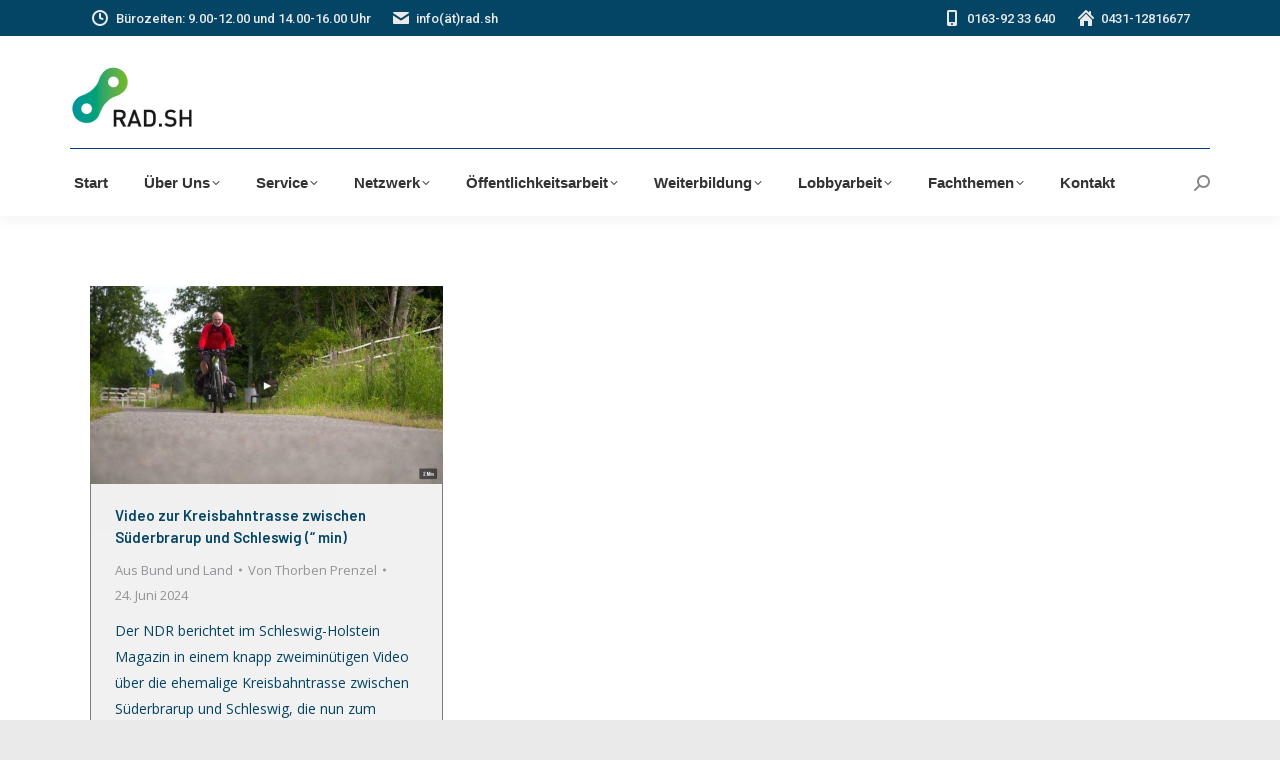

--- FILE ---
content_type: text/html; charset=UTF-8
request_url: https://rad.sh/2024/06/24/
body_size: 15964
content:
<!DOCTYPE html>
<!--[if !(IE 6) | !(IE 7) | !(IE 8)  ]><!-->
<html lang="de" class="no-js">
<!--<![endif]-->
<head>
	<meta charset="UTF-8" />
				<meta name="viewport" content="width=device-width, initial-scale=1, maximum-scale=1, user-scalable=0"/>
			<meta name="theme-color" content="#00949e"/>	<link rel="profile" href="https://gmpg.org/xfn/11" />
	<title>24. Juni 2024 &#8211; RAD.SH</title>
<meta name='robots' content='max-image-preview:large' />
<link rel='dns-prefetch' href='//maps.google.com' />
<link rel='dns-prefetch' href='//maps.googleapis.com' />
<link rel='dns-prefetch' href='//fonts.googleapis.com' />
<link rel="alternate" type="application/rss+xml" title="RAD.SH &raquo; Feed" href="https://rad.sh/feed/" />
<link rel="alternate" type="application/rss+xml" title="RAD.SH &raquo; Kommentar-Feed" href="https://rad.sh/comments/feed/" />
<style id='wp-img-auto-sizes-contain-inline-css'>
img:is([sizes=auto i],[sizes^="auto," i]){contain-intrinsic-size:3000px 1500px}
/*# sourceURL=wp-img-auto-sizes-contain-inline-css */
</style>
<style id='wp-emoji-styles-inline-css'>

	img.wp-smiley, img.emoji {
		display: inline !important;
		border: none !important;
		box-shadow: none !important;
		height: 1em !important;
		width: 1em !important;
		margin: 0 0.07em !important;
		vertical-align: -0.1em !important;
		background: none !important;
		padding: 0 !important;
	}
/*# sourceURL=wp-emoji-styles-inline-css */
</style>
<style id='wp-block-library-inline-css'>
:root{--wp-block-synced-color:#7a00df;--wp-block-synced-color--rgb:122,0,223;--wp-bound-block-color:var(--wp-block-synced-color);--wp-editor-canvas-background:#ddd;--wp-admin-theme-color:#007cba;--wp-admin-theme-color--rgb:0,124,186;--wp-admin-theme-color-darker-10:#006ba1;--wp-admin-theme-color-darker-10--rgb:0,107,160.5;--wp-admin-theme-color-darker-20:#005a87;--wp-admin-theme-color-darker-20--rgb:0,90,135;--wp-admin-border-width-focus:2px}@media (min-resolution:192dpi){:root{--wp-admin-border-width-focus:1.5px}}.wp-element-button{cursor:pointer}:root .has-very-light-gray-background-color{background-color:#eee}:root .has-very-dark-gray-background-color{background-color:#313131}:root .has-very-light-gray-color{color:#eee}:root .has-very-dark-gray-color{color:#313131}:root .has-vivid-green-cyan-to-vivid-cyan-blue-gradient-background{background:linear-gradient(135deg,#00d084,#0693e3)}:root .has-purple-crush-gradient-background{background:linear-gradient(135deg,#34e2e4,#4721fb 50%,#ab1dfe)}:root .has-hazy-dawn-gradient-background{background:linear-gradient(135deg,#faaca8,#dad0ec)}:root .has-subdued-olive-gradient-background{background:linear-gradient(135deg,#fafae1,#67a671)}:root .has-atomic-cream-gradient-background{background:linear-gradient(135deg,#fdd79a,#004a59)}:root .has-nightshade-gradient-background{background:linear-gradient(135deg,#330968,#31cdcf)}:root .has-midnight-gradient-background{background:linear-gradient(135deg,#020381,#2874fc)}:root{--wp--preset--font-size--normal:16px;--wp--preset--font-size--huge:42px}.has-regular-font-size{font-size:1em}.has-larger-font-size{font-size:2.625em}.has-normal-font-size{font-size:var(--wp--preset--font-size--normal)}.has-huge-font-size{font-size:var(--wp--preset--font-size--huge)}.has-text-align-center{text-align:center}.has-text-align-left{text-align:left}.has-text-align-right{text-align:right}.has-fit-text{white-space:nowrap!important}#end-resizable-editor-section{display:none}.aligncenter{clear:both}.items-justified-left{justify-content:flex-start}.items-justified-center{justify-content:center}.items-justified-right{justify-content:flex-end}.items-justified-space-between{justify-content:space-between}.screen-reader-text{border:0;clip-path:inset(50%);height:1px;margin:-1px;overflow:hidden;padding:0;position:absolute;width:1px;word-wrap:normal!important}.screen-reader-text:focus{background-color:#ddd;clip-path:none;color:#444;display:block;font-size:1em;height:auto;left:5px;line-height:normal;padding:15px 23px 14px;text-decoration:none;top:5px;width:auto;z-index:100000}html :where(.has-border-color){border-style:solid}html :where([style*=border-top-color]){border-top-style:solid}html :where([style*=border-right-color]){border-right-style:solid}html :where([style*=border-bottom-color]){border-bottom-style:solid}html :where([style*=border-left-color]){border-left-style:solid}html :where([style*=border-width]){border-style:solid}html :where([style*=border-top-width]){border-top-style:solid}html :where([style*=border-right-width]){border-right-style:solid}html :where([style*=border-bottom-width]){border-bottom-style:solid}html :where([style*=border-left-width]){border-left-style:solid}html :where(img[class*=wp-image-]){height:auto;max-width:100%}:where(figure){margin:0 0 1em}html :where(.is-position-sticky){--wp-admin--admin-bar--position-offset:var(--wp-admin--admin-bar--height,0px)}@media screen and (max-width:600px){html :where(.is-position-sticky){--wp-admin--admin-bar--position-offset:0px}}

/*# sourceURL=wp-block-library-inline-css */
</style><style id='global-styles-inline-css'>
:root{--wp--preset--aspect-ratio--square: 1;--wp--preset--aspect-ratio--4-3: 4/3;--wp--preset--aspect-ratio--3-4: 3/4;--wp--preset--aspect-ratio--3-2: 3/2;--wp--preset--aspect-ratio--2-3: 2/3;--wp--preset--aspect-ratio--16-9: 16/9;--wp--preset--aspect-ratio--9-16: 9/16;--wp--preset--color--black: #000000;--wp--preset--color--cyan-bluish-gray: #abb8c3;--wp--preset--color--white: #FFF;--wp--preset--color--pale-pink: #f78da7;--wp--preset--color--vivid-red: #cf2e2e;--wp--preset--color--luminous-vivid-orange: #ff6900;--wp--preset--color--luminous-vivid-amber: #fcb900;--wp--preset--color--light-green-cyan: #7bdcb5;--wp--preset--color--vivid-green-cyan: #00d084;--wp--preset--color--pale-cyan-blue: #8ed1fc;--wp--preset--color--vivid-cyan-blue: #0693e3;--wp--preset--color--vivid-purple: #9b51e0;--wp--preset--color--accent: #00949e;--wp--preset--color--dark-gray: #111;--wp--preset--color--light-gray: #767676;--wp--preset--gradient--vivid-cyan-blue-to-vivid-purple: linear-gradient(135deg,rgb(6,147,227) 0%,rgb(155,81,224) 100%);--wp--preset--gradient--light-green-cyan-to-vivid-green-cyan: linear-gradient(135deg,rgb(122,220,180) 0%,rgb(0,208,130) 100%);--wp--preset--gradient--luminous-vivid-amber-to-luminous-vivid-orange: linear-gradient(135deg,rgb(252,185,0) 0%,rgb(255,105,0) 100%);--wp--preset--gradient--luminous-vivid-orange-to-vivid-red: linear-gradient(135deg,rgb(255,105,0) 0%,rgb(207,46,46) 100%);--wp--preset--gradient--very-light-gray-to-cyan-bluish-gray: linear-gradient(135deg,rgb(238,238,238) 0%,rgb(169,184,195) 100%);--wp--preset--gradient--cool-to-warm-spectrum: linear-gradient(135deg,rgb(74,234,220) 0%,rgb(151,120,209) 20%,rgb(207,42,186) 40%,rgb(238,44,130) 60%,rgb(251,105,98) 80%,rgb(254,248,76) 100%);--wp--preset--gradient--blush-light-purple: linear-gradient(135deg,rgb(255,206,236) 0%,rgb(152,150,240) 100%);--wp--preset--gradient--blush-bordeaux: linear-gradient(135deg,rgb(254,205,165) 0%,rgb(254,45,45) 50%,rgb(107,0,62) 100%);--wp--preset--gradient--luminous-dusk: linear-gradient(135deg,rgb(255,203,112) 0%,rgb(199,81,192) 50%,rgb(65,88,208) 100%);--wp--preset--gradient--pale-ocean: linear-gradient(135deg,rgb(255,245,203) 0%,rgb(182,227,212) 50%,rgb(51,167,181) 100%);--wp--preset--gradient--electric-grass: linear-gradient(135deg,rgb(202,248,128) 0%,rgb(113,206,126) 100%);--wp--preset--gradient--midnight: linear-gradient(135deg,rgb(2,3,129) 0%,rgb(40,116,252) 100%);--wp--preset--font-size--small: 13px;--wp--preset--font-size--medium: 20px;--wp--preset--font-size--large: 36px;--wp--preset--font-size--x-large: 42px;--wp--preset--spacing--20: 0.44rem;--wp--preset--spacing--30: 0.67rem;--wp--preset--spacing--40: 1rem;--wp--preset--spacing--50: 1.5rem;--wp--preset--spacing--60: 2.25rem;--wp--preset--spacing--70: 3.38rem;--wp--preset--spacing--80: 5.06rem;--wp--preset--shadow--natural: 6px 6px 9px rgba(0, 0, 0, 0.2);--wp--preset--shadow--deep: 12px 12px 50px rgba(0, 0, 0, 0.4);--wp--preset--shadow--sharp: 6px 6px 0px rgba(0, 0, 0, 0.2);--wp--preset--shadow--outlined: 6px 6px 0px -3px rgb(255, 255, 255), 6px 6px rgb(0, 0, 0);--wp--preset--shadow--crisp: 6px 6px 0px rgb(0, 0, 0);}:where(.is-layout-flex){gap: 0.5em;}:where(.is-layout-grid){gap: 0.5em;}body .is-layout-flex{display: flex;}.is-layout-flex{flex-wrap: wrap;align-items: center;}.is-layout-flex > :is(*, div){margin: 0;}body .is-layout-grid{display: grid;}.is-layout-grid > :is(*, div){margin: 0;}:where(.wp-block-columns.is-layout-flex){gap: 2em;}:where(.wp-block-columns.is-layout-grid){gap: 2em;}:where(.wp-block-post-template.is-layout-flex){gap: 1.25em;}:where(.wp-block-post-template.is-layout-grid){gap: 1.25em;}.has-black-color{color: var(--wp--preset--color--black) !important;}.has-cyan-bluish-gray-color{color: var(--wp--preset--color--cyan-bluish-gray) !important;}.has-white-color{color: var(--wp--preset--color--white) !important;}.has-pale-pink-color{color: var(--wp--preset--color--pale-pink) !important;}.has-vivid-red-color{color: var(--wp--preset--color--vivid-red) !important;}.has-luminous-vivid-orange-color{color: var(--wp--preset--color--luminous-vivid-orange) !important;}.has-luminous-vivid-amber-color{color: var(--wp--preset--color--luminous-vivid-amber) !important;}.has-light-green-cyan-color{color: var(--wp--preset--color--light-green-cyan) !important;}.has-vivid-green-cyan-color{color: var(--wp--preset--color--vivid-green-cyan) !important;}.has-pale-cyan-blue-color{color: var(--wp--preset--color--pale-cyan-blue) !important;}.has-vivid-cyan-blue-color{color: var(--wp--preset--color--vivid-cyan-blue) !important;}.has-vivid-purple-color{color: var(--wp--preset--color--vivid-purple) !important;}.has-black-background-color{background-color: var(--wp--preset--color--black) !important;}.has-cyan-bluish-gray-background-color{background-color: var(--wp--preset--color--cyan-bluish-gray) !important;}.has-white-background-color{background-color: var(--wp--preset--color--white) !important;}.has-pale-pink-background-color{background-color: var(--wp--preset--color--pale-pink) !important;}.has-vivid-red-background-color{background-color: var(--wp--preset--color--vivid-red) !important;}.has-luminous-vivid-orange-background-color{background-color: var(--wp--preset--color--luminous-vivid-orange) !important;}.has-luminous-vivid-amber-background-color{background-color: var(--wp--preset--color--luminous-vivid-amber) !important;}.has-light-green-cyan-background-color{background-color: var(--wp--preset--color--light-green-cyan) !important;}.has-vivid-green-cyan-background-color{background-color: var(--wp--preset--color--vivid-green-cyan) !important;}.has-pale-cyan-blue-background-color{background-color: var(--wp--preset--color--pale-cyan-blue) !important;}.has-vivid-cyan-blue-background-color{background-color: var(--wp--preset--color--vivid-cyan-blue) !important;}.has-vivid-purple-background-color{background-color: var(--wp--preset--color--vivid-purple) !important;}.has-black-border-color{border-color: var(--wp--preset--color--black) !important;}.has-cyan-bluish-gray-border-color{border-color: var(--wp--preset--color--cyan-bluish-gray) !important;}.has-white-border-color{border-color: var(--wp--preset--color--white) !important;}.has-pale-pink-border-color{border-color: var(--wp--preset--color--pale-pink) !important;}.has-vivid-red-border-color{border-color: var(--wp--preset--color--vivid-red) !important;}.has-luminous-vivid-orange-border-color{border-color: var(--wp--preset--color--luminous-vivid-orange) !important;}.has-luminous-vivid-amber-border-color{border-color: var(--wp--preset--color--luminous-vivid-amber) !important;}.has-light-green-cyan-border-color{border-color: var(--wp--preset--color--light-green-cyan) !important;}.has-vivid-green-cyan-border-color{border-color: var(--wp--preset--color--vivid-green-cyan) !important;}.has-pale-cyan-blue-border-color{border-color: var(--wp--preset--color--pale-cyan-blue) !important;}.has-vivid-cyan-blue-border-color{border-color: var(--wp--preset--color--vivid-cyan-blue) !important;}.has-vivid-purple-border-color{border-color: var(--wp--preset--color--vivid-purple) !important;}.has-vivid-cyan-blue-to-vivid-purple-gradient-background{background: var(--wp--preset--gradient--vivid-cyan-blue-to-vivid-purple) !important;}.has-light-green-cyan-to-vivid-green-cyan-gradient-background{background: var(--wp--preset--gradient--light-green-cyan-to-vivid-green-cyan) !important;}.has-luminous-vivid-amber-to-luminous-vivid-orange-gradient-background{background: var(--wp--preset--gradient--luminous-vivid-amber-to-luminous-vivid-orange) !important;}.has-luminous-vivid-orange-to-vivid-red-gradient-background{background: var(--wp--preset--gradient--luminous-vivid-orange-to-vivid-red) !important;}.has-very-light-gray-to-cyan-bluish-gray-gradient-background{background: var(--wp--preset--gradient--very-light-gray-to-cyan-bluish-gray) !important;}.has-cool-to-warm-spectrum-gradient-background{background: var(--wp--preset--gradient--cool-to-warm-spectrum) !important;}.has-blush-light-purple-gradient-background{background: var(--wp--preset--gradient--blush-light-purple) !important;}.has-blush-bordeaux-gradient-background{background: var(--wp--preset--gradient--blush-bordeaux) !important;}.has-luminous-dusk-gradient-background{background: var(--wp--preset--gradient--luminous-dusk) !important;}.has-pale-ocean-gradient-background{background: var(--wp--preset--gradient--pale-ocean) !important;}.has-electric-grass-gradient-background{background: var(--wp--preset--gradient--electric-grass) !important;}.has-midnight-gradient-background{background: var(--wp--preset--gradient--midnight) !important;}.has-small-font-size{font-size: var(--wp--preset--font-size--small) !important;}.has-medium-font-size{font-size: var(--wp--preset--font-size--medium) !important;}.has-large-font-size{font-size: var(--wp--preset--font-size--large) !important;}.has-x-large-font-size{font-size: var(--wp--preset--font-size--x-large) !important;}
/*# sourceURL=global-styles-inline-css */
</style>

<style id='classic-theme-styles-inline-css'>
/*! This file is auto-generated */
.wp-block-button__link{color:#fff;background-color:#32373c;border-radius:9999px;box-shadow:none;text-decoration:none;padding:calc(.667em + 2px) calc(1.333em + 2px);font-size:1.125em}.wp-block-file__button{background:#32373c;color:#fff;text-decoration:none}
/*# sourceURL=/wp-includes/css/classic-themes.min.css */
</style>
<link rel='stylesheet' id='plyr-css-css' href='https://rad.sh/wp-content/plugins/easy-video-player/lib/plyr.css?ver=9171b627080459d73881e440fabb433c' media='all' />
<link rel='stylesheet' id='events-manager-css' href='https://rad.sh/wp-content/plugins/events-manager/includes/css/events-manager.min.css?ver=7.2.3.1' media='all' />
<style id='events-manager-inline-css'>
body .em { --font-family : inherit; --font-weight : inherit; --font-size : 1em; --line-height : inherit; }
/*# sourceURL=events-manager-inline-css */
</style>
<link rel='stylesheet' id='wpgmp-frontend-css' href='https://rad.sh/wp-content/plugins/wp-google-map-plugin/assets/css/wpgmp_all_frontend.css?ver=4.9.1' media='all' />
<link rel='stylesheet' id='the7-font-css' href='https://rad.sh/wp-content/themes/dt-the7/fonts/icomoon-the7-font/icomoon-the7-font.min.css?ver=14.0.1' media='all' />
<link rel='stylesheet' id='js_composer_custom_css-css' href='//rad.sh/wp-content/uploads/js_composer/custom.css?ver=8.7.2' media='all' />
<link rel='stylesheet' id='dt-web-fonts-css' href='https://fonts.googleapis.com/css?family=Roboto:400,500,600,700%7CSource+Code+Pro:400,600,700%7COpen+Sans:400,600,700%7CBarlow:400,500,600,700' media='all' />
<link rel='stylesheet' id='dt-main-css' href='https://rad.sh/wp-content/themes/dt-the7/css/main.min.css?ver=14.0.1' media='all' />
<style id='dt-main-inline-css'>
body #load {
  display: block;
  height: 100%;
  overflow: hidden;
  position: fixed;
  width: 100%;
  z-index: 9901;
  opacity: 1;
  visibility: visible;
  transition: all .35s ease-out;
}
.load-wrap {
  width: 100%;
  height: 100%;
  background-position: center center;
  background-repeat: no-repeat;
  text-align: center;
  display: -ms-flexbox;
  display: -ms-flex;
  display: flex;
  -ms-align-items: center;
  -ms-flex-align: center;
  align-items: center;
  -ms-flex-flow: column wrap;
  flex-flow: column wrap;
  -ms-flex-pack: center;
  -ms-justify-content: center;
  justify-content: center;
}
.load-wrap > svg {
  position: absolute;
  top: 50%;
  left: 50%;
  transform: translate(-50%,-50%);
}
#load {
  background: var(--the7-elementor-beautiful-loading-bg,transparent linear-gradient(135deg, rgba(0,148,158,0.5) 0%, rgba(117,183,38,0.5) 100%));
  --the7-beautiful-spinner-color2: var(--the7-beautiful-spinner-color,#c9c9c9);
}

/*# sourceURL=dt-main-inline-css */
</style>
<link rel='stylesheet' id='the7-custom-scrollbar-css' href='https://rad.sh/wp-content/themes/dt-the7/lib/custom-scrollbar/custom-scrollbar.min.css?ver=14.0.1' media='all' />
<link rel='stylesheet' id='the7-wpbakery-css' href='https://rad.sh/wp-content/themes/dt-the7/css/wpbakery.min.css?ver=14.0.1' media='all' />
<link rel='stylesheet' id='the7-css-vars-css' href='https://rad.sh/wp-content/uploads/the7-css/css-vars.css?ver=d67aeb5e5a09' media='all' />
<link rel='stylesheet' id='dt-custom-css' href='https://rad.sh/wp-content/uploads/the7-css/custom.css?ver=d67aeb5e5a09' media='all' />
<link rel='stylesheet' id='dt-media-css' href='https://rad.sh/wp-content/uploads/the7-css/media.css?ver=d67aeb5e5a09' media='all' />
<link rel='stylesheet' id='the7-mega-menu-css' href='https://rad.sh/wp-content/uploads/the7-css/mega-menu.css?ver=d67aeb5e5a09' media='all' />
<link rel='stylesheet' id='the7-elements-css' href='https://rad.sh/wp-content/uploads/the7-css/post-type-dynamic.css?ver=d67aeb5e5a09' media='all' />
<link rel='stylesheet' id='style-css' href='https://rad.sh/wp-content/themes/dt-the7/style.css?ver=14.0.1' media='all' />
<link rel='stylesheet' id='ultimate-vc-addons-style-min-css' href='https://rad.sh/wp-content/plugins/Ultimate_VC_Addons/assets/min-css/ultimate.min.css?ver=3.21.2' media='all' />
<link rel='stylesheet' id='ultimate-vc-addons-icons-css' href='https://rad.sh/wp-content/plugins/Ultimate_VC_Addons/assets/css/icons.css?ver=3.21.2' media='all' />
<link rel='stylesheet' id='ultimate-vc-addons-vidcons-css' href='https://rad.sh/wp-content/plugins/Ultimate_VC_Addons/assets/fonts/vidcons.css?ver=3.21.2' media='all' />
<script src="https://rad.sh/wp-includes/js/jquery/jquery.min.js?ver=3.7.1" id="jquery-core-js"></script>
<script src="https://rad.sh/wp-includes/js/jquery/jquery-migrate.min.js?ver=3.4.1" id="jquery-migrate-js"></script>
<script id="plyr-js-js-extra">
var easy_video_player = {"plyr_iconUrl":"https://rad.sh/wp-content/plugins/easy-video-player/lib/plyr.svg","plyr_blankVideo":"https://rad.sh/wp-content/plugins/easy-video-player/lib/blank.mp4"};
//# sourceURL=plyr-js-js-extra
</script>
<script src="https://rad.sh/wp-content/plugins/easy-video-player/lib/plyr.js?ver=9171b627080459d73881e440fabb433c" id="plyr-js-js"></script>
<script src="https://rad.sh/wp-includes/js/jquery/ui/core.min.js?ver=1.13.3" id="jquery-ui-core-js"></script>
<script src="https://rad.sh/wp-includes/js/jquery/ui/mouse.min.js?ver=1.13.3" id="jquery-ui-mouse-js"></script>
<script src="https://rad.sh/wp-includes/js/jquery/ui/sortable.min.js?ver=1.13.3" id="jquery-ui-sortable-js"></script>
<script src="https://rad.sh/wp-includes/js/jquery/ui/datepicker.min.js?ver=1.13.3" id="jquery-ui-datepicker-js"></script>
<script id="jquery-ui-datepicker-js-after">
jQuery(function(jQuery){jQuery.datepicker.setDefaults({"closeText":"Schlie\u00dfen","currentText":"Heute","monthNames":["Januar","Februar","M\u00e4rz","April","Mai","Juni","Juli","August","September","Oktober","November","Dezember"],"monthNamesShort":["Jan.","Feb.","M\u00e4rz","Apr.","Mai","Juni","Juli","Aug.","Sep.","Okt.","Nov.","Dez."],"nextText":"Weiter","prevText":"Zur\u00fcck","dayNames":["Sonntag","Montag","Dienstag","Mittwoch","Donnerstag","Freitag","Samstag"],"dayNamesShort":["So.","Mo.","Di.","Mi.","Do.","Fr.","Sa."],"dayNamesMin":["S","M","D","M","D","F","S"],"dateFormat":"d. MM yy","firstDay":1,"isRTL":false});});
//# sourceURL=jquery-ui-datepicker-js-after
</script>
<script src="https://rad.sh/wp-includes/js/jquery/ui/resizable.min.js?ver=1.13.3" id="jquery-ui-resizable-js"></script>
<script src="https://rad.sh/wp-includes/js/jquery/ui/draggable.min.js?ver=1.13.3" id="jquery-ui-draggable-js"></script>
<script src="https://rad.sh/wp-includes/js/jquery/ui/controlgroup.min.js?ver=1.13.3" id="jquery-ui-controlgroup-js"></script>
<script src="https://rad.sh/wp-includes/js/jquery/ui/checkboxradio.min.js?ver=1.13.3" id="jquery-ui-checkboxradio-js"></script>
<script src="https://rad.sh/wp-includes/js/jquery/ui/button.min.js?ver=1.13.3" id="jquery-ui-button-js"></script>
<script src="https://rad.sh/wp-includes/js/jquery/ui/dialog.min.js?ver=1.13.3" id="jquery-ui-dialog-js"></script>
<script id="events-manager-js-extra">
var EM = {"ajaxurl":"https://rad.sh/wp-admin/admin-ajax.php","locationajaxurl":"https://rad.sh/wp-admin/admin-ajax.php?action=locations_search","firstDay":"1","locale":"de","dateFormat":"yy-mm-dd","ui_css":"https://rad.sh/wp-content/plugins/events-manager/includes/css/jquery-ui/build.min.css","show24hours":"1","is_ssl":"1","autocomplete_limit":"10","calendar":{"breakpoints":{"small":560,"medium":908,"large":false},"month_format":"M Y"},"phone":"","datepicker":{"format":"d.m.Y","locale":"de"},"search":{"breakpoints":{"small":650,"medium":850,"full":false}},"url":"https://rad.sh/wp-content/plugins/events-manager","assets":{"input.em-uploader":{"js":{"em-uploader":{"url":"https://rad.sh/wp-content/plugins/events-manager/includes/js/em-uploader.js?v=7.2.3.1","event":"em_uploader_ready"}}},".em-event-editor":{"js":{"event-editor":{"url":"https://rad.sh/wp-content/plugins/events-manager/includes/js/events-manager-event-editor.js?v=7.2.3.1","event":"em_event_editor_ready"}},"css":{"event-editor":"https://rad.sh/wp-content/plugins/events-manager/includes/css/events-manager-event-editor.min.css?v=7.2.3.1"}},".em-recurrence-sets, .em-timezone":{"js":{"luxon":{"url":"luxon/luxon.js?v=7.2.3.1","event":"em_luxon_ready"}}},".em-booking-form, #em-booking-form, .em-booking-recurring, .em-event-booking-form":{"js":{"em-bookings":{"url":"https://rad.sh/wp-content/plugins/events-manager/includes/js/bookingsform.js?v=7.2.3.1","event":"em_booking_form_js_loaded"}}},"#em-opt-archetypes":{"js":{"archetypes":"https://rad.sh/wp-content/plugins/events-manager/includes/js/admin-archetype-editor.js?v=7.2.3.1","archetypes_ms":"https://rad.sh/wp-content/plugins/events-manager/includes/js/admin-archetypes.js?v=7.2.3.1","qs":"qs/qs.js?v=7.2.3.1"}}},"cached":"","bookingInProgress":"Bitte warte, w\u00e4hrend die Buchung abgeschickt wird.","tickets_save":"Ticket speichern","bookingajaxurl":"https://rad.sh/wp-admin/admin-ajax.php","bookings_export_save":"Buchungen exportieren","bookings_settings_save":"Einstellungen speichern","booking_delete":"Bist du dir sicher, dass du es l\u00f6schen m\u00f6chtest?","booking_offset":"30","bookings":{"submit_button":{"text":{"default":"Anmelden","free":"Anmelden","payment":"Anmelden","processing":"Processing ..."}},"update_listener":""},"bb_full":"Ausverkauft","bb_book":"Jetzt buchen","bb_booking":"Buche ...","bb_booked":"Buchung Abgesendet","bb_error":"Buchung Fehler. Nochmal versuchen?","bb_cancel":"Abbrechen","bb_canceling":"Stornieren ...","bb_cancelled":"Abgesagt","bb_cancel_error":"Stornierung Fehler. Nochmal versuchen?","txt_search":"Suche","txt_searching":"Suche...","txt_loading":"Wird geladen\u00a0\u2026"};
//# sourceURL=events-manager-js-extra
</script>
<script src="https://rad.sh/wp-content/plugins/events-manager/includes/js/events-manager.js?ver=7.2.3.1" id="events-manager-js"></script>
<script src="https://rad.sh/wp-content/plugins/events-manager/includes/external/flatpickr/l10n/de.js?ver=7.2.3.1" id="em-flatpickr-localization-js"></script>
<script id="dt-above-fold-js-extra">
var dtLocal = {"themeUrl":"https://rad.sh/wp-content/themes/dt-the7","passText":"Um diesen gesch\u00fctzten Eintrag anzusehen, geben Sie bitte das Passwort ein:","moreButtonText":{"loading":"Lade...","loadMore":"Mehr laden"},"postID":"6249","ajaxurl":"https://rad.sh/wp-admin/admin-ajax.php","REST":{"baseUrl":"https://rad.sh/wp-json/the7/v1","endpoints":{"sendMail":"/send-mail"}},"contactMessages":{"required":"Bitte \u00fcberpr\u00fcfen Sie ihre Angaben.","terms":"Please accept the privacy policy.","fillTheCaptchaError":"Please, fill the captcha."},"captchaSiteKey":"","ajaxNonce":"c4a3fd2902","pageData":{"type":"archive","template":"archive","layout":"masonry"},"themeSettings":{"smoothScroll":"off","lazyLoading":false,"desktopHeader":{"height":180},"ToggleCaptionEnabled":"disabled","ToggleCaption":"Navigation","floatingHeader":{"showAfter":94,"showMenu":true,"height":60,"logo":{"showLogo":false,"html":"","url":"https://rad.sh/"}},"topLine":{"floatingTopLine":{"logo":{"showLogo":false,"html":""}}},"mobileHeader":{"firstSwitchPoint":992,"secondSwitchPoint":778,"firstSwitchPointHeight":60,"secondSwitchPointHeight":60,"mobileToggleCaptionEnabled":"disabled","mobileToggleCaption":"Menu"},"stickyMobileHeaderFirstSwitch":{"logo":{"html":"\u003Cimg class=\" preload-me\" src=\"https://rad.sh/wp-content/uploads/2020/12/Rad-SH-Logo-120px-2.png\" srcset=\"https://rad.sh/wp-content/uploads/2020/12/Rad-SH-Logo-120px-2.png 125w, https://rad.sh/wp-content/uploads/2020/12/Rad-SH-Logo-240px-2.png 247w\" width=\"125\" height=\"68\"   sizes=\"125px\" alt=\"RAD.SH\" /\u003E"}},"stickyMobileHeaderSecondSwitch":{"logo":{"html":"\u003Cimg class=\" preload-me\" src=\"https://rad.sh/wp-content/uploads/2020/12/Rad-SH-Logo-120px-2.png\" srcset=\"https://rad.sh/wp-content/uploads/2020/12/Rad-SH-Logo-120px-2.png 125w, https://rad.sh/wp-content/uploads/2020/12/Rad-SH-Logo-240px-2.png 247w\" width=\"125\" height=\"68\"   sizes=\"125px\" alt=\"RAD.SH\" /\u003E"}},"sidebar":{"switchPoint":992},"boxedWidth":"1280px"},"VCMobileScreenWidth":"768"};
var dtShare = {"shareButtonText":{"facebook":"Share on Facebook","twitter":"Share on X","pinterest":"Pin it","linkedin":"Share on Linkedin","whatsapp":"Share on Whatsapp"},"overlayOpacity":"85"};
//# sourceURL=dt-above-fold-js-extra
</script>
<script src="https://rad.sh/wp-content/themes/dt-the7/js/above-the-fold.min.js?ver=14.0.1" id="dt-above-fold-js"></script>
<script src="https://rad.sh/wp-content/plugins/Ultimate_VC_Addons/assets/min-js/modernizr-custom.min.js?ver=3.21.2" id="ultimate-vc-addons-modernizr-js"></script>
<script src="https://rad.sh/wp-content/plugins/Ultimate_VC_Addons/assets/min-js/jquery-ui.min.js?ver=3.21.2" id="jquery_ui-js"></script>
<script src="https://maps.googleapis.com/maps/api/js" id="ultimate-vc-addons-googleapis-js"></script>
<script src="https://rad.sh/wp-includes/js/jquery/ui/slider.min.js?ver=1.13.3" id="jquery-ui-slider-js"></script>
<script src="https://rad.sh/wp-content/plugins/Ultimate_VC_Addons/assets/min-js/jquery-ui-labeledslider.min.js?ver=3.21.2" id="ultimate-vc-addons_range_tick-js"></script>
<script src="https://rad.sh/wp-content/plugins/Ultimate_VC_Addons/assets/min-js/ultimate.min.js?ver=3.21.2" id="ultimate-vc-addons-script-js"></script>
<script src="https://rad.sh/wp-content/plugins/Ultimate_VC_Addons/assets/min-js/modal-all.min.js?ver=3.21.2" id="ultimate-vc-addons-modal-all-js"></script>
<script src="https://rad.sh/wp-content/plugins/Ultimate_VC_Addons/assets/min-js/jparallax.min.js?ver=3.21.2" id="ultimate-vc-addons-jquery.shake-js"></script>
<script src="https://rad.sh/wp-content/plugins/Ultimate_VC_Addons/assets/min-js/vhparallax.min.js?ver=3.21.2" id="ultimate-vc-addons-jquery.vhparallax-js"></script>
<script src="https://rad.sh/wp-content/plugins/Ultimate_VC_Addons/assets/min-js/ultimate_bg.min.js?ver=3.21.2" id="ultimate-vc-addons-row-bg-js"></script>
<script src="https://rad.sh/wp-content/plugins/Ultimate_VC_Addons/assets/min-js/mb-YTPlayer.min.js?ver=3.21.2" id="ultimate-vc-addons-jquery.ytplayer-js"></script>
<script></script><link rel="https://api.w.org/" href="https://rad.sh/wp-json/" /><link rel="EditURI" type="application/rsd+xml" title="RSD" href="https://rad.sh/xmlrpc.php?rsd" />

<!-- Analytics by WP Statistics - https://wp-statistics.com -->
<meta name="generator" content="Powered by WPBakery Page Builder - drag and drop page builder for WordPress."/>
<script type="text/javascript" id="the7-loader-script">
document.addEventListener("DOMContentLoaded", function(event) {
	var load = document.getElementById("load");
	if(!load.classList.contains('loader-removed')){
		var removeLoading = setTimeout(function() {
			load.className += " loader-removed";
		}, 300);
	}
});
</script>
		<link rel="icon" href="https://rad.sh/wp-content/uploads/2018/04/Kettenglied-5mm.png" type="image/png" sizes="16x16"/><link rel="icon" href="https://rad.sh/wp-content/uploads/2018/04/kettenglied-transparent.png" type="image/png" sizes="32x32"/><noscript><style> .wpb_animate_when_almost_visible { opacity: 1; }</style></noscript><style id='the7-custom-inline-css' type='text/css'>
.sub-nav .menu-item i.fa,
.sub-nav .menu-item i.fas,
.sub-nav .menu-item i.far,
.sub-nav .menu-item i.fab {
	text-align: center;
	width: 1.25em;
}
</style>
</head>
<body id="the7-body" class="archive date wp-embed-responsive wp-theme-dt-the7 the7-core-ver-2.7.12 layout-masonry description-under-image dt-responsive-on right-mobile-menu-close-icon ouside-menu-close-icon mobile-hamburger-close-bg-enable mobile-hamburger-close-bg-hover-enable  fade-medium-mobile-menu-close-icon fade-medium-menu-close-icon accent-gradient srcset-enabled btn-flat custom-btn-color custom-btn-hover-color outline-element-decoration phantom-sticky phantom-shadow-decoration phantom-logo-off sticky-mobile-header top-header first-switch-logo-left first-switch-menu-right second-switch-logo-left second-switch-menu-right right-mobile-menu layzr-loading-on popup-message-style the7-ver-14.0.1 wpb-js-composer js-comp-ver-8.7.2 vc_responsive">
<!-- The7 14.0.1 -->
<div id="load" class="spinner-loader">
	<div class="load-wrap"><style type="text/css">
    [class*="the7-spinner-animate-"]{
        animation: spinner-animation 1s cubic-bezier(1,1,1,1) infinite;
        x:46.5px;
        y:40px;
        width:7px;
        height:20px;
        fill:var(--the7-beautiful-spinner-color2);
        opacity: 0.2;
    }
    .the7-spinner-animate-2{
        animation-delay: 0.083s;
    }
    .the7-spinner-animate-3{
        animation-delay: 0.166s;
    }
    .the7-spinner-animate-4{
         animation-delay: 0.25s;
    }
    .the7-spinner-animate-5{
         animation-delay: 0.33s;
    }
    .the7-spinner-animate-6{
         animation-delay: 0.416s;
    }
    .the7-spinner-animate-7{
         animation-delay: 0.5s;
    }
    .the7-spinner-animate-8{
         animation-delay: 0.58s;
    }
    .the7-spinner-animate-9{
         animation-delay: 0.666s;
    }
    .the7-spinner-animate-10{
         animation-delay: 0.75s;
    }
    .the7-spinner-animate-11{
        animation-delay: 0.83s;
    }
    .the7-spinner-animate-12{
        animation-delay: 0.916s;
    }
    @keyframes spinner-animation{
        from {
            opacity: 1;
        }
        to{
            opacity: 0;
        }
    }
</style>
<svg width="75px" height="75px" xmlns="http://www.w3.org/2000/svg" viewBox="0 0 100 100" preserveAspectRatio="xMidYMid">
	<rect class="the7-spinner-animate-1" rx="5" ry="5" transform="rotate(0 50 50) translate(0 -30)"></rect>
	<rect class="the7-spinner-animate-2" rx="5" ry="5" transform="rotate(30 50 50) translate(0 -30)"></rect>
	<rect class="the7-spinner-animate-3" rx="5" ry="5" transform="rotate(60 50 50) translate(0 -30)"></rect>
	<rect class="the7-spinner-animate-4" rx="5" ry="5" transform="rotate(90 50 50) translate(0 -30)"></rect>
	<rect class="the7-spinner-animate-5" rx="5" ry="5" transform="rotate(120 50 50) translate(0 -30)"></rect>
	<rect class="the7-spinner-animate-6" rx="5" ry="5" transform="rotate(150 50 50) translate(0 -30)"></rect>
	<rect class="the7-spinner-animate-7" rx="5" ry="5" transform="rotate(180 50 50) translate(0 -30)"></rect>
	<rect class="the7-spinner-animate-8" rx="5" ry="5" transform="rotate(210 50 50) translate(0 -30)"></rect>
	<rect class="the7-spinner-animate-9" rx="5" ry="5" transform="rotate(240 50 50) translate(0 -30)"></rect>
	<rect class="the7-spinner-animate-10" rx="5" ry="5" transform="rotate(270 50 50) translate(0 -30)"></rect>
	<rect class="the7-spinner-animate-11" rx="5" ry="5" transform="rotate(300 50 50) translate(0 -30)"></rect>
	<rect class="the7-spinner-animate-12" rx="5" ry="5" transform="rotate(330 50 50) translate(0 -30)"></rect>
</svg></div>
</div>
<div id="page" >
	<a class="skip-link screen-reader-text" href="#content">Zum Inhalt springen</a>

<div class="masthead classic-header left content-width-line widgets full-height shadow-decoration shadow-mobile-header-decoration small-mobile-menu-icon dt-parent-menu-clickable show-sub-menu-on-hover" >

	<div class="top-bar full-width-line top-bar-line-hide">
	<div class="top-bar-bg" ></div>
	<div class="left-widgets mini-widgets"><span class="mini-contacts clock show-on-desktop in-top-bar-left in-menu-second-switch"><i class="fa-fw icomoon-the7-font-the7-clock-01"></i>Bürozeiten: 9.00-12.00 und 14.00-16.00 Uhr</span><span class="mini-contacts email show-on-desktop near-logo-first-switch in-menu-second-switch"><i class="fa-fw icomoon-the7-font-the7-mail-01"></i>info(ät)rad.sh</span></div><div class="right-widgets mini-widgets"><span class="mini-contacts multipurpose_1 show-on-desktop near-logo-first-switch in-menu-second-switch"><i class="fa-fw icomoon-the7-font-the7-phone-01"></i>0163-92 33 640</span><span class="mini-contacts multipurpose_2 show-on-desktop near-logo-first-switch in-menu-second-switch"><i class="fa-fw icomoon-the7-font-the7-home-02"></i>0431-12816677</span></div></div>

	<header class="header-bar" role="banner">

		<div class="branding">
	<div id="site-title" class="assistive-text">RAD.SH</div>
	<div id="site-description" class="assistive-text">Kommunale Arbeitsgemeinschaft zur Förderung des Fuß- und Radverkehrs in Schleswig-Holstein</div>
	<a class="" href="https://rad.sh/"><img class=" preload-me" src="https://rad.sh/wp-content/uploads/2020/12/Rad-SH-Logo-120px-2.png" srcset="https://rad.sh/wp-content/uploads/2020/12/Rad-SH-Logo-120px-2.png 125w, https://rad.sh/wp-content/uploads/2020/12/Rad-SH-Logo-240px-2.png 247w" width="125" height="68"   sizes="125px" alt="RAD.SH" /></a><div class="mini-widgets"></div><div class="mini-widgets"></div></div>

		<nav class="navigation">

			<ul id="primary-menu" class="main-nav underline-decoration l-to-r-line level-arrows-on outside-item-remove-margin"><li class="menu-item menu-item-type-post_type menu-item-object-page menu-item-home menu-item-92 first depth-0"><a href='https://rad.sh/' data-level='1'><span class="menu-item-text"><span class="menu-text">Start</span></span></a></li> <li class="menu-item menu-item-type-custom menu-item-object-custom menu-item-has-children menu-item-1060 has-children depth-0"><a data-level='1' aria-haspopup='true' aria-expanded='false'><span class="menu-item-text"><span class="menu-text">Über Uns</span></span></a><ul class="sub-nav gradient-hover hover-style-bg level-arrows-on" role="group"><li class="menu-item menu-item-type-post_type menu-item-object-page menu-item-1130 first depth-1"><a href='https://rad.sh/gute-gruende-mitgliedschaft/' data-level='2'><span class="menu-item-text"><span class="menu-text">Warum Mitglied werden?</span></span></a></li> <li class="menu-item menu-item-type-post_type menu-item-object-page menu-item-1242 depth-1"><a href='https://rad.sh/mitglied-werden/' data-level='2'><span class="menu-item-text"><span class="menu-text">Mitglied werden!</span></span></a></li> <li class="menu-item menu-item-type-post_type menu-item-object-page menu-item-1131 depth-1"><a href='https://rad.sh/mitglieder/' data-level='2'><span class="menu-item-text"><span class="menu-text">Unsere Mitglieder</span></span></a></li> <li class="menu-item menu-item-type-post_type menu-item-object-page menu-item-2388 depth-1"><a href='https://rad.sh/vorstand/' data-level='2'><span class="menu-item-text"><span class="menu-text">Vorstand</span></span></a></li> <li class="menu-item menu-item-type-post_type menu-item-object-page menu-item-1333 depth-1"><a href='https://rad.sh/verein/' data-level='2'><span class="menu-item-text"><span class="menu-text">Verein</span></span></a></li> <li class="menu-item menu-item-type-post_type menu-item-object-page menu-item-2937 depth-1"><a href='https://rad.sh/newsarchiv/' data-level='2'><span class="menu-item-text"><span class="menu-text">Newsarchiv</span></span></a></li> </ul></li> <li class="menu-item menu-item-type-custom menu-item-object-custom menu-item-has-children menu-item-4789 has-children depth-0"><a data-level='1' aria-haspopup='true' aria-expanded='false'><span class="menu-item-text"><span class="menu-text">Service</span></span></a><ul class="sub-nav gradient-hover hover-style-bg level-arrows-on" role="group"><li class="menu-item menu-item-type-post_type menu-item-object-page menu-item-1195 first depth-1"><a href='https://rad.sh/foerdermittelberatung/' data-level='2'><span class="menu-item-text"><span class="menu-text">Fördermittelberatung</span></span></a></li> <li class="menu-item menu-item-type-post_type menu-item-object-page menu-item-4831 depth-1"><a href='https://rad.sh/planungsberatung/' data-level='2'><span class="menu-item-text"><span class="menu-text">Planungsberatung</span></span></a></li> <li class="menu-item menu-item-type-post_type menu-item-object-page menu-item-1256 depth-1"><a href='https://rad.sh/fachwissen/' data-level='2'><span class="menu-item-text"><span class="menu-text">Fachwissen</span></span></a></li> <li class="menu-item menu-item-type-post_type menu-item-object-page menu-item-5354 depth-1"><a href='https://rad.sh/koordinierungsstelle-radtourismus/' data-level='2'><span class="menu-item-text"><span class="menu-text">Beratung Radtourismus</span></span></a></li> <li class="menu-item menu-item-type-post_type menu-item-object-page menu-item-6955 depth-1"><a href='https://rad.sh/beratung-fussverkehr/' data-level='2'><span class="menu-item-text"><span class="menu-text">Beratung Fußverkehr</span></span></a></li> <li class="menu-item menu-item-type-post_type menu-item-object-page menu-item-7011 depth-1"><a href='https://rad.sh/angebot-schulwegplaene/' data-level='2'><span class="menu-item-text"><span class="menu-text">Angebot Schulwegpläne</span></span></a></li> <li class="menu-item menu-item-type-post_type menu-item-object-page menu-item-4860 depth-1"><a href='https://rad.sh/beratung-oeffentlichkeitsarbeit/' data-level='2'><span class="menu-item-text"><span class="menu-text">Beratung Öffentlichkeitsarbeit</span></span></a></li> <li class="menu-item menu-item-type-post_type menu-item-object-page menu-item-1875 depth-1"><a href='https://rad.sh/radzaehlanlagen/' data-level='2'><span class="menu-item-text"><span class="menu-text">Radzählanlagen (Ausleihe)</span></span></a></li> <li class="menu-item menu-item-type-post_type menu-item-object-page menu-item-1233 depth-1"><a href='https://rad.sh/stadtradeln/' data-level='2'><span class="menu-item-text"><span class="menu-text">Förderung Stadtradeln</span></span></a></li> </ul></li> <li class="menu-item menu-item-type-custom menu-item-object-custom menu-item-has-children menu-item-4822 has-children depth-0"><a data-level='1' aria-haspopup='true' aria-expanded='false'><span class="menu-item-text"><span class="menu-text">Netzwerk</span></span></a><ul class="sub-nav gradient-hover hover-style-bg level-arrows-on" role="group"><li class="menu-item menu-item-type-post_type menu-item-object-page menu-item-4834 first depth-1"><a href='https://rad.sh/facharbeitskreis/' data-level='2'><span class="menu-item-text"><span class="menu-text">Facharbeitskreis</span></span></a></li> <li class="menu-item menu-item-type-post_type menu-item-object-page menu-item-1378 depth-1"><a href='https://rad.sh/arbeitskreise/' data-level='2'><span class="menu-item-text"><span class="menu-text">Arbeitskreise</span></span></a></li> <li class="menu-item menu-item-type-post_type menu-item-object-page menu-item-4844 depth-1"><a href='https://rad.sh/veranstaltungen/' data-level='2'><span class="menu-item-text"><span class="menu-text">Veranstaltungen</span></span></a></li> </ul></li> <li class="menu-item menu-item-type-custom menu-item-object-custom menu-item-has-children menu-item-4859 has-children depth-0"><a data-level='1' aria-haspopup='true' aria-expanded='false'><span class="menu-item-text"><span class="menu-text">Öffentlichkeitsarbeit</span></span></a><ul class="sub-nav gradient-hover hover-style-bg level-arrows-on" role="group"><li class="menu-item menu-item-type-post_type menu-item-object-page menu-item-4939 first depth-1"><a href='https://rad.sh/gute-gruende/' data-level='2'><span class="menu-item-text"><span class="menu-text">Gute Gründe</span></span></a></li> <li class="menu-item menu-item-type-post_type menu-item-object-page menu-item-3581 depth-1"><a href='https://rad.sh/ruecksicht/' data-level='2'><span class="menu-item-text"><span class="menu-text">Rücksicht</span></span></a></li> <li class="menu-item menu-item-type-post_type menu-item-object-page menu-item-3826 depth-1"><a href='https://rad.sh/abstand/' data-level='2'><span class="menu-item-text"><span class="menu-text">Abstand</span></span></a></li> <li class="menu-item menu-item-type-post_type menu-item-object-page menu-item-3335 depth-1"><a href='https://rad.sh/fahrradstrasse/' data-level='2'><span class="menu-item-text"><span class="menu-text">Fahrradstraße</span></span></a></li> <li class="menu-item menu-item-type-post_type menu-item-object-page menu-item-5246 depth-1"><a href='https://rad.sh/sicherheit/' data-level='2'><span class="menu-item-text"><span class="menu-text">Sicherheit</span></span></a></li> <li class="menu-item menu-item-type-post_type menu-item-object-page menu-item-5742 depth-1"><a href='https://rad.sh/winterhelden/' data-level='2'><span class="menu-item-text"><span class="menu-text">Winterhelden</span></span></a></li> <li class="menu-item menu-item-type-post_type menu-item-object-page menu-item-4880 depth-1"><a href='https://rad.sh/aktionsmaterialien/' data-level='2'><span class="menu-item-text"><span class="menu-text">Aktionsmaterialien</span></span></a></li> <li class="menu-item menu-item-type-post_type menu-item-object-page menu-item-4871 depth-1"><a href='https://rad.sh/poster-radverkehr/' data-level='2'><span class="menu-item-text"><span class="menu-text">Poster Radverkehr</span></span></a></li> <li class="menu-item menu-item-type-post_type menu-item-object-page menu-item-3375 depth-1"><a href='https://rad.sh/fotowettbewerb/' data-level='2'><span class="menu-item-text"><span class="menu-text">Kommunale Fotowettbewerbe</span></span></a></li> <li class="menu-item menu-item-type-post_type menu-item-object-page menu-item-4118 depth-1"><a href='https://rad.sh/presseartikel/' data-level='2'><span class="menu-item-text"><span class="menu-text">Presseartikel (Vorlagen für Mitglieder)</span></span></a></li> <li class="menu-item menu-item-type-post_type menu-item-object-page menu-item-2508 depth-1"><a href='https://rad.sh/fotodatenbank/' data-level='2'><span class="menu-item-text"><span class="menu-text">Fotodatenbank</span></span></a></li> </ul></li> <li class="menu-item menu-item-type-custom menu-item-object-custom menu-item-has-children menu-item-4892 has-children depth-0"><a data-level='1' aria-haspopup='true' aria-expanded='false'><span class="menu-item-text"><span class="menu-text">Weiterbildung</span></span></a><ul class="sub-nav gradient-hover hover-style-bg level-arrows-on" role="group"><li class="menu-item menu-item-type-post_type menu-item-object-page menu-item-4891 first depth-1"><a href='https://rad.sh/seminare/' data-level='2'><span class="menu-item-text"><span class="menu-text">Seminare</span></span></a></li> <li class="menu-item menu-item-type-post_type menu-item-object-page menu-item-4896 depth-1"><a href='https://rad.sh/hochschule/' data-level='2'><span class="menu-item-text"><span class="menu-text">Hochschule</span></span></a></li> </ul></li> <li class="menu-item menu-item-type-custom menu-item-object-custom menu-item-has-children menu-item-4906 has-children depth-0"><a data-level='1' aria-haspopup='true' aria-expanded='false'><span class="menu-item-text"><span class="menu-text">Lobbyarbeit</span></span></a><ul class="sub-nav gradient-hover hover-style-bg level-arrows-on" role="group"><li class="menu-item menu-item-type-post_type menu-item-object-page menu-item-4907 first depth-1"><a href='https://rad.sh/kommunale-lobbyarbeit/' data-level='2'><span class="menu-item-text"><span class="menu-text">Kommunale Lobbyarbeit</span></span></a></li> <li class="menu-item menu-item-type-post_type menu-item-object-page menu-item-4921 depth-1"><a href='https://rad.sh/lobbyarbeit-land/' data-level='2'><span class="menu-item-text"><span class="menu-text">Lobbyarbeit Land</span></span></a></li> <li class="menu-item menu-item-type-post_type menu-item-object-page menu-item-4924 depth-1"><a href='https://rad.sh/lobbyarbeit-bund/' data-level='2'><span class="menu-item-text"><span class="menu-text">Lobbyarbeit Bund</span></span></a></li> </ul></li> <li class="menu-item menu-item-type-custom menu-item-object-custom menu-item-has-children menu-item-2781 has-children depth-0"><a data-level='1' aria-haspopup='true' aria-expanded='false'><span class="menu-item-text"><span class="menu-text">Fachthemen</span></span></a><ul class="sub-nav gradient-hover hover-style-bg level-arrows-on" role="group"><li class="menu-item menu-item-type-post_type menu-item-object-page menu-item-3945 first depth-1"><a href='https://rad.sh/musterloesungen/' data-level='2'><span class="menu-item-text"><span class="menu-text">Musterlösungen</span></span></a></li> <li class="menu-item menu-item-type-post_type menu-item-object-page menu-item-1779 depth-1"><a href='https://rad.sh/infosheets/' data-level='2'><span class="menu-item-text"><span class="menu-text">RAD.SH Infosheets</span></span></a></li> <li class="menu-item menu-item-type-post_type menu-item-object-page menu-item-6844 depth-1"><a href='https://rad.sh/stvo/' data-level='2'><span class="menu-item-text"><span class="menu-text">StVO und VwV StVO</span></span></a></li> <li class="menu-item menu-item-type-post_type menu-item-object-page menu-item-3422 depth-1"><a href='https://rad.sh/radverkehrskonzepte/' data-level='2'><span class="menu-item-text"><span class="menu-text">Radverkehrskonzepte</span></span></a></li> <li class="menu-item menu-item-type-post_type menu-item-object-page menu-item-5254 depth-1"><a href='https://rad.sh/radtourismus/' data-level='2'><span class="menu-item-text"><span class="menu-text">Radtourismus</span></span></a></li> <li class="menu-item menu-item-type-post_type menu-item-object-page menu-item-4322 depth-1"><a href='https://rad.sh/fahrradstrassen/' data-level='2'><span class="menu-item-text"><span class="menu-text">Fahrradstraßen</span></span></a></li> <li class="menu-item menu-item-type-post_type menu-item-object-page menu-item-1752 depth-1"><a href='https://rad.sh/fachwissen/fussverkehr/' data-level='2'><span class="menu-item-text"><span class="menu-text">Fußverkehr</span></span></a></li> <li class="menu-item menu-item-type-post_type menu-item-object-page menu-item-7089 depth-1"><a href='https://rad.sh/schulwege/' data-level='2'><span class="menu-item-text"><span class="menu-text">Schulwege</span></span></a></li> <li class="menu-item menu-item-type-post_type menu-item-object-page menu-item-3482 depth-1"><a href='https://rad.sh/dienstradleasing/' data-level='2'><span class="menu-item-text"><span class="menu-text">Dienstradleasing</span></span></a></li> </ul></li> <li class="menu-item menu-item-type-post_type menu-item-object-page menu-item-1446 last depth-0"><a href='https://rad.sh/kontakt/' data-level='1'><span class="menu-item-text"><span class="menu-text">Kontakt</span></span></a></li> </ul>
			<div class="mini-widgets"><div class="mini-search show-on-desktop near-logo-first-switch near-logo-second-switch popup-search custom-icon"><form class="searchform mini-widget-searchform" role="search" method="get" action="https://rad.sh/">

	<div class="screen-reader-text">Search:</div>

	
		<a href="" class="submit text-disable"><i class=" mw-icon the7-mw-icon-search-bold"></i></a>
		<div class="popup-search-wrap">
			<input type="text" aria-label="Search" class="field searchform-s" name="s" value="" placeholder="Type and hit enter …" title="Search form"/>
			<a href="" class="search-icon"  aria-label="Search"><i class="the7-mw-icon-search-bold" aria-hidden="true"></i></a>
		</div>

			<input type="submit" class="assistive-text searchsubmit" value="Los!"/>
</form>
</div></div>
		</nav>

	</header>

</div>
<div role="navigation" aria-label="Main Menu" class="dt-mobile-header mobile-menu-show-divider">
	<div class="dt-close-mobile-menu-icon" aria-label="Close" role="button" tabindex="0"><div class="close-line-wrap"><span class="close-line"></span><span class="close-line"></span><span class="close-line"></span></div></div>	<ul id="mobile-menu" class="mobile-main-nav">
		<li class="menu-item menu-item-type-post_type menu-item-object-page menu-item-home menu-item-92 first depth-0"><a href='https://rad.sh/' data-level='1'><span class="menu-item-text"><span class="menu-text">Start</span></span></a></li> <li class="menu-item menu-item-type-custom menu-item-object-custom menu-item-has-children menu-item-1060 has-children depth-0"><a data-level='1' aria-haspopup='true' aria-expanded='false'><span class="menu-item-text"><span class="menu-text">Über Uns</span></span></a><ul class="sub-nav gradient-hover hover-style-bg level-arrows-on" role="group"><li class="menu-item menu-item-type-post_type menu-item-object-page menu-item-1130 first depth-1"><a href='https://rad.sh/gute-gruende-mitgliedschaft/' data-level='2'><span class="menu-item-text"><span class="menu-text">Warum Mitglied werden?</span></span></a></li> <li class="menu-item menu-item-type-post_type menu-item-object-page menu-item-1242 depth-1"><a href='https://rad.sh/mitglied-werden/' data-level='2'><span class="menu-item-text"><span class="menu-text">Mitglied werden!</span></span></a></li> <li class="menu-item menu-item-type-post_type menu-item-object-page menu-item-1131 depth-1"><a href='https://rad.sh/mitglieder/' data-level='2'><span class="menu-item-text"><span class="menu-text">Unsere Mitglieder</span></span></a></li> <li class="menu-item menu-item-type-post_type menu-item-object-page menu-item-2388 depth-1"><a href='https://rad.sh/vorstand/' data-level='2'><span class="menu-item-text"><span class="menu-text">Vorstand</span></span></a></li> <li class="menu-item menu-item-type-post_type menu-item-object-page menu-item-1333 depth-1"><a href='https://rad.sh/verein/' data-level='2'><span class="menu-item-text"><span class="menu-text">Verein</span></span></a></li> <li class="menu-item menu-item-type-post_type menu-item-object-page menu-item-2937 depth-1"><a href='https://rad.sh/newsarchiv/' data-level='2'><span class="menu-item-text"><span class="menu-text">Newsarchiv</span></span></a></li> </ul></li> <li class="menu-item menu-item-type-custom menu-item-object-custom menu-item-has-children menu-item-4789 has-children depth-0"><a data-level='1' aria-haspopup='true' aria-expanded='false'><span class="menu-item-text"><span class="menu-text">Service</span></span></a><ul class="sub-nav gradient-hover hover-style-bg level-arrows-on" role="group"><li class="menu-item menu-item-type-post_type menu-item-object-page menu-item-1195 first depth-1"><a href='https://rad.sh/foerdermittelberatung/' data-level='2'><span class="menu-item-text"><span class="menu-text">Fördermittelberatung</span></span></a></li> <li class="menu-item menu-item-type-post_type menu-item-object-page menu-item-4831 depth-1"><a href='https://rad.sh/planungsberatung/' data-level='2'><span class="menu-item-text"><span class="menu-text">Planungsberatung</span></span></a></li> <li class="menu-item menu-item-type-post_type menu-item-object-page menu-item-1256 depth-1"><a href='https://rad.sh/fachwissen/' data-level='2'><span class="menu-item-text"><span class="menu-text">Fachwissen</span></span></a></li> <li class="menu-item menu-item-type-post_type menu-item-object-page menu-item-5354 depth-1"><a href='https://rad.sh/koordinierungsstelle-radtourismus/' data-level='2'><span class="menu-item-text"><span class="menu-text">Beratung Radtourismus</span></span></a></li> <li class="menu-item menu-item-type-post_type menu-item-object-page menu-item-6955 depth-1"><a href='https://rad.sh/beratung-fussverkehr/' data-level='2'><span class="menu-item-text"><span class="menu-text">Beratung Fußverkehr</span></span></a></li> <li class="menu-item menu-item-type-post_type menu-item-object-page menu-item-7011 depth-1"><a href='https://rad.sh/angebot-schulwegplaene/' data-level='2'><span class="menu-item-text"><span class="menu-text">Angebot Schulwegpläne</span></span></a></li> <li class="menu-item menu-item-type-post_type menu-item-object-page menu-item-4860 depth-1"><a href='https://rad.sh/beratung-oeffentlichkeitsarbeit/' data-level='2'><span class="menu-item-text"><span class="menu-text">Beratung Öffentlichkeitsarbeit</span></span></a></li> <li class="menu-item menu-item-type-post_type menu-item-object-page menu-item-1875 depth-1"><a href='https://rad.sh/radzaehlanlagen/' data-level='2'><span class="menu-item-text"><span class="menu-text">Radzählanlagen (Ausleihe)</span></span></a></li> <li class="menu-item menu-item-type-post_type menu-item-object-page menu-item-1233 depth-1"><a href='https://rad.sh/stadtradeln/' data-level='2'><span class="menu-item-text"><span class="menu-text">Förderung Stadtradeln</span></span></a></li> </ul></li> <li class="menu-item menu-item-type-custom menu-item-object-custom menu-item-has-children menu-item-4822 has-children depth-0"><a data-level='1' aria-haspopup='true' aria-expanded='false'><span class="menu-item-text"><span class="menu-text">Netzwerk</span></span></a><ul class="sub-nav gradient-hover hover-style-bg level-arrows-on" role="group"><li class="menu-item menu-item-type-post_type menu-item-object-page menu-item-4834 first depth-1"><a href='https://rad.sh/facharbeitskreis/' data-level='2'><span class="menu-item-text"><span class="menu-text">Facharbeitskreis</span></span></a></li> <li class="menu-item menu-item-type-post_type menu-item-object-page menu-item-1378 depth-1"><a href='https://rad.sh/arbeitskreise/' data-level='2'><span class="menu-item-text"><span class="menu-text">Arbeitskreise</span></span></a></li> <li class="menu-item menu-item-type-post_type menu-item-object-page menu-item-4844 depth-1"><a href='https://rad.sh/veranstaltungen/' data-level='2'><span class="menu-item-text"><span class="menu-text">Veranstaltungen</span></span></a></li> </ul></li> <li class="menu-item menu-item-type-custom menu-item-object-custom menu-item-has-children menu-item-4859 has-children depth-0"><a data-level='1' aria-haspopup='true' aria-expanded='false'><span class="menu-item-text"><span class="menu-text">Öffentlichkeitsarbeit</span></span></a><ul class="sub-nav gradient-hover hover-style-bg level-arrows-on" role="group"><li class="menu-item menu-item-type-post_type menu-item-object-page menu-item-4939 first depth-1"><a href='https://rad.sh/gute-gruende/' data-level='2'><span class="menu-item-text"><span class="menu-text">Gute Gründe</span></span></a></li> <li class="menu-item menu-item-type-post_type menu-item-object-page menu-item-3581 depth-1"><a href='https://rad.sh/ruecksicht/' data-level='2'><span class="menu-item-text"><span class="menu-text">Rücksicht</span></span></a></li> <li class="menu-item menu-item-type-post_type menu-item-object-page menu-item-3826 depth-1"><a href='https://rad.sh/abstand/' data-level='2'><span class="menu-item-text"><span class="menu-text">Abstand</span></span></a></li> <li class="menu-item menu-item-type-post_type menu-item-object-page menu-item-3335 depth-1"><a href='https://rad.sh/fahrradstrasse/' data-level='2'><span class="menu-item-text"><span class="menu-text">Fahrradstraße</span></span></a></li> <li class="menu-item menu-item-type-post_type menu-item-object-page menu-item-5246 depth-1"><a href='https://rad.sh/sicherheit/' data-level='2'><span class="menu-item-text"><span class="menu-text">Sicherheit</span></span></a></li> <li class="menu-item menu-item-type-post_type menu-item-object-page menu-item-5742 depth-1"><a href='https://rad.sh/winterhelden/' data-level='2'><span class="menu-item-text"><span class="menu-text">Winterhelden</span></span></a></li> <li class="menu-item menu-item-type-post_type menu-item-object-page menu-item-4880 depth-1"><a href='https://rad.sh/aktionsmaterialien/' data-level='2'><span class="menu-item-text"><span class="menu-text">Aktionsmaterialien</span></span></a></li> <li class="menu-item menu-item-type-post_type menu-item-object-page menu-item-4871 depth-1"><a href='https://rad.sh/poster-radverkehr/' data-level='2'><span class="menu-item-text"><span class="menu-text">Poster Radverkehr</span></span></a></li> <li class="menu-item menu-item-type-post_type menu-item-object-page menu-item-3375 depth-1"><a href='https://rad.sh/fotowettbewerb/' data-level='2'><span class="menu-item-text"><span class="menu-text">Kommunale Fotowettbewerbe</span></span></a></li> <li class="menu-item menu-item-type-post_type menu-item-object-page menu-item-4118 depth-1"><a href='https://rad.sh/presseartikel/' data-level='2'><span class="menu-item-text"><span class="menu-text">Presseartikel (Vorlagen für Mitglieder)</span></span></a></li> <li class="menu-item menu-item-type-post_type menu-item-object-page menu-item-2508 depth-1"><a href='https://rad.sh/fotodatenbank/' data-level='2'><span class="menu-item-text"><span class="menu-text">Fotodatenbank</span></span></a></li> </ul></li> <li class="menu-item menu-item-type-custom menu-item-object-custom menu-item-has-children menu-item-4892 has-children depth-0"><a data-level='1' aria-haspopup='true' aria-expanded='false'><span class="menu-item-text"><span class="menu-text">Weiterbildung</span></span></a><ul class="sub-nav gradient-hover hover-style-bg level-arrows-on" role="group"><li class="menu-item menu-item-type-post_type menu-item-object-page menu-item-4891 first depth-1"><a href='https://rad.sh/seminare/' data-level='2'><span class="menu-item-text"><span class="menu-text">Seminare</span></span></a></li> <li class="menu-item menu-item-type-post_type menu-item-object-page menu-item-4896 depth-1"><a href='https://rad.sh/hochschule/' data-level='2'><span class="menu-item-text"><span class="menu-text">Hochschule</span></span></a></li> </ul></li> <li class="menu-item menu-item-type-custom menu-item-object-custom menu-item-has-children menu-item-4906 has-children depth-0"><a data-level='1' aria-haspopup='true' aria-expanded='false'><span class="menu-item-text"><span class="menu-text">Lobbyarbeit</span></span></a><ul class="sub-nav gradient-hover hover-style-bg level-arrows-on" role="group"><li class="menu-item menu-item-type-post_type menu-item-object-page menu-item-4907 first depth-1"><a href='https://rad.sh/kommunale-lobbyarbeit/' data-level='2'><span class="menu-item-text"><span class="menu-text">Kommunale Lobbyarbeit</span></span></a></li> <li class="menu-item menu-item-type-post_type menu-item-object-page menu-item-4921 depth-1"><a href='https://rad.sh/lobbyarbeit-land/' data-level='2'><span class="menu-item-text"><span class="menu-text">Lobbyarbeit Land</span></span></a></li> <li class="menu-item menu-item-type-post_type menu-item-object-page menu-item-4924 depth-1"><a href='https://rad.sh/lobbyarbeit-bund/' data-level='2'><span class="menu-item-text"><span class="menu-text">Lobbyarbeit Bund</span></span></a></li> </ul></li> <li class="menu-item menu-item-type-custom menu-item-object-custom menu-item-has-children menu-item-2781 has-children depth-0"><a data-level='1' aria-haspopup='true' aria-expanded='false'><span class="menu-item-text"><span class="menu-text">Fachthemen</span></span></a><ul class="sub-nav gradient-hover hover-style-bg level-arrows-on" role="group"><li class="menu-item menu-item-type-post_type menu-item-object-page menu-item-3945 first depth-1"><a href='https://rad.sh/musterloesungen/' data-level='2'><span class="menu-item-text"><span class="menu-text">Musterlösungen</span></span></a></li> <li class="menu-item menu-item-type-post_type menu-item-object-page menu-item-1779 depth-1"><a href='https://rad.sh/infosheets/' data-level='2'><span class="menu-item-text"><span class="menu-text">RAD.SH Infosheets</span></span></a></li> <li class="menu-item menu-item-type-post_type menu-item-object-page menu-item-6844 depth-1"><a href='https://rad.sh/stvo/' data-level='2'><span class="menu-item-text"><span class="menu-text">StVO und VwV StVO</span></span></a></li> <li class="menu-item menu-item-type-post_type menu-item-object-page menu-item-3422 depth-1"><a href='https://rad.sh/radverkehrskonzepte/' data-level='2'><span class="menu-item-text"><span class="menu-text">Radverkehrskonzepte</span></span></a></li> <li class="menu-item menu-item-type-post_type menu-item-object-page menu-item-5254 depth-1"><a href='https://rad.sh/radtourismus/' data-level='2'><span class="menu-item-text"><span class="menu-text">Radtourismus</span></span></a></li> <li class="menu-item menu-item-type-post_type menu-item-object-page menu-item-4322 depth-1"><a href='https://rad.sh/fahrradstrassen/' data-level='2'><span class="menu-item-text"><span class="menu-text">Fahrradstraßen</span></span></a></li> <li class="menu-item menu-item-type-post_type menu-item-object-page menu-item-1752 depth-1"><a href='https://rad.sh/fachwissen/fussverkehr/' data-level='2'><span class="menu-item-text"><span class="menu-text">Fußverkehr</span></span></a></li> <li class="menu-item menu-item-type-post_type menu-item-object-page menu-item-7089 depth-1"><a href='https://rad.sh/schulwege/' data-level='2'><span class="menu-item-text"><span class="menu-text">Schulwege</span></span></a></li> <li class="menu-item menu-item-type-post_type menu-item-object-page menu-item-3482 depth-1"><a href='https://rad.sh/dienstradleasing/' data-level='2'><span class="menu-item-text"><span class="menu-text">Dienstradleasing</span></span></a></li> </ul></li> <li class="menu-item menu-item-type-post_type menu-item-object-page menu-item-1446 last depth-0"><a href='https://rad.sh/kontakt/' data-level='1'><span class="menu-item-text"><span class="menu-text">Kontakt</span></span></a></li> 	</ul>
	<div class='mobile-mini-widgets-in-menu'></div>
</div>



<div id="main" class="sidebar-none sidebar-divider-vertical">

	
	<div class="main-gradient"></div>
	<div class="wf-wrap">
	<div class="wf-container-main">

	

	<!-- Content -->
	<div id="content" class="content" role="main">

		<div class="wf-container loading-effect-fade-in iso-container bg-under-post description-under-image content-align-left" data-padding="10px" data-cur-page="1" data-width="320px" data-columns="3">
<div class="wf-cell iso-item" data-post-id="6249" data-date="2024-06-24T10:25:48+02:00" data-name="Video zur Kreisbahntrasse zwischen Süderbrarup und Schleswig (&quot; min)">
	<article class="post post-6249 type-post status-publish format-standard has-post-thumbnail hentry category-aus-bund-und-land tag-kreisbahntrasse tag-schleswig tag-suederbrarup category-23 bg-on fullwidth-img description-off">

		
			<div class="blog-media wf-td">

				<p><a href="https://rad.sh/video-zur-kreisbahntrasse-zwischen-suederbrarup-und-schleswig-min/" class="alignnone rollover layzr-bg" ><img class="preload-me iso-lazy-load aspect" src="data:image/svg+xml,%3Csvg%20xmlns%3D&#39;http%3A%2F%2Fwww.w3.org%2F2000%2Fsvg&#39;%20viewBox%3D&#39;0%200%20600%20336&#39;%2F%3E" data-src="https://rad.sh/wp-content/uploads/2024/06/24-06-24-Radweg-Suederbrarup-600x336.jpg" data-srcset="https://rad.sh/wp-content/uploads/2024/06/24-06-24-Radweg-Suederbrarup-600x336.jpg 600w, https://rad.sh/wp-content/uploads/2024/06/24-06-24-Radweg-Suederbrarup.jpg 728w" loading="eager" style="--ratio: 600 / 336" sizes="(max-width: 600px) 100vw, 600px" alt="" title="24-06-24 Radweg Süderbrarup" width="600" height="336"  /></a></p>
			</div>

		
		<div class="blog-content wf-td">
			<h3 class="entry-title"><a href="https://rad.sh/video-zur-kreisbahntrasse-zwischen-suederbrarup-und-schleswig-min/" title="Video zur Kreisbahntrasse zwischen Süderbrarup und Schleswig (&#8220; min)" rel="bookmark">Video zur Kreisbahntrasse zwischen Süderbrarup und Schleswig (&#8220; min)</a></h3>

			<div class="entry-meta"><span class="category-link"><a href="https://rad.sh/cat/aus-bund-und-land/" >Aus Bund und Land</a></span><a class="author vcard" href="https://rad.sh/author/prenzel/" title="Zeige alle Beiträge von Thorben Prenzel" rel="author">Von <span class="fn">Thorben Prenzel</span></a><a href="https://rad.sh/2024/06/24/" title="10:25" class="data-link" rel="bookmark"><time class="entry-date updated" datetime="2024-06-24T10:25:48+02:00">24. Juni 2024</time></a></div><p>Der NDR berichtet im Schleswig-Holstein Magazin in einem knapp zweiminütigen Video über die ehemalige Kreisbahntrasse zwischen Süderbrarup und Schleswig, die nun zum hochwertigen Radweg ausgebaut worden sei. Rund 2,2 Millionen Euro seien in Belag, Rastplätze und Reparaturstationen geflossen.</p>

		</div>

	</article>

</div></div>
	</div><!-- #content -->

	

			</div><!-- .wf-container -->
		</div><!-- .wf-wrap -->

	
	</div><!-- #main -->

	


	<!-- !Footer -->
	<footer id="footer" class="footer solid-bg"  role="contentinfo">

		
<!-- !Bottom-bar -->
<div id="bottom-bar" class="logo-left">
    <div class="wf-wrap">
        <div class="wf-container-bottom">

			<div id="branding-bottom"><a class="" href="https://rad.sh/"><img class=" preload-me" src="https://rad.sh/wp-content/uploads/2018/04/Kettenglied-3mm-e1524069824737.png" srcset="https://rad.sh/wp-content/uploads/2018/04/Kettenglied-3mm-e1524069824737.png 20w, https://rad.sh/wp-content/uploads/2018/04/Kettenglied-5mm.png 60w" width="20" height="20"   sizes="20px" alt="RAD.SH" /></a></div>
                <div class="wf-float-left">

					© 2024 RAD.SH
                </div>

			
            <div class="wf-float-right">

				<div class="mini-nav"><ul id="bottom-menu"><li class="menu-item menu-item-type-post_type menu-item-object-page menu-item-125 first depth-0"><a href='https://rad.sh/impressum/' data-level='1'><span class="menu-item-text"><span class="menu-text">Impressum</span></span></a></li> <li class="menu-item menu-item-type-post_type menu-item-object-page menu-item-privacy-policy menu-item-124 depth-0"><a href='https://rad.sh/datenschutzerklaerung/' data-level='1'><span class="menu-item-text"><span class="menu-text">Datenschutzerklärung</span></span></a></li> <li class="menu-item menu-item-type-post_type menu-item-object-page menu-item-2702 last depth-0"><a href='https://rad.sh/kontakt/' data-level='1'><span class="menu-item-text"><span class="menu-text">Kontakt</span></span></a></li> </ul><div class="menu-select"><span class="customSelect1"><span class="customSelectInner">Rechtliches</span></span></div></div>
            </div>

        </div><!-- .wf-container-bottom -->
    </div><!-- .wf-wrap -->
</div><!-- #bottom-bar -->
	</footer><!-- #footer -->

<a href="#" class="scroll-top"><svg version="1.1" xmlns="http://www.w3.org/2000/svg" xmlns:xlink="http://www.w3.org/1999/xlink" x="0px" y="0px"
	 viewBox="0 0 16 16" style="enable-background:new 0 0 16 16;" xml:space="preserve">
<path d="M11.7,6.3l-3-3C8.5,3.1,8.3,3,8,3c0,0,0,0,0,0C7.7,3,7.5,3.1,7.3,3.3l-3,3c-0.4,0.4-0.4,1,0,1.4c0.4,0.4,1,0.4,1.4,0L7,6.4
	V12c0,0.6,0.4,1,1,1s1-0.4,1-1V6.4l1.3,1.3c0.4,0.4,1,0.4,1.4,0C11.9,7.5,12,7.3,12,7S11.9,6.5,11.7,6.3z"/>
</svg><span class="screen-reader-text">Go to Top</span></a>

</div><!-- #page -->

<script type="speculationrules">
{"prefetch":[{"source":"document","where":{"and":[{"href_matches":"/*"},{"not":{"href_matches":["/wp-*.php","/wp-admin/*","/wp-content/uploads/*","/wp-content/*","/wp-content/plugins/*","/wp-content/themes/dt-the7/*","/*\\?(.+)"]}},{"not":{"selector_matches":"a[rel~=\"nofollow\"]"}},{"not":{"selector_matches":".no-prefetch, .no-prefetch a"}}]},"eagerness":"conservative"}]}
</script>
		<script type="text/javascript">
			(function() {
				let targetObjectName = 'EM';
				if ( typeof window[targetObjectName] === 'object' && window[targetObjectName] !== null ) {
					Object.assign( window[targetObjectName], []);
				} else {
					console.warn( 'Could not merge extra data: window.' + targetObjectName + ' not found or not an object.' );
				}
			})();
		</script>
		<script src="https://rad.sh/wp-content/themes/dt-the7/js/main.min.js?ver=14.0.1" id="dt-main-js"></script>
<script src="https://rad.sh/wp-includes/js/imagesloaded.min.js?ver=5.0.0" id="imagesloaded-js"></script>
<script src="https://rad.sh/wp-includes/js/masonry.min.js?ver=4.2.2" id="masonry-js"></script>
<script src="https://rad.sh/wp-includes/js/jquery/jquery.masonry.min.js?ver=3.1.2b" id="jquery-masonry-js"></script>
<script id="wpgmp-google-map-main-js-extra">
var wpgmp_local = {"language":"en","apiKey":"","urlforajax":"https://rad.sh/wp-admin/admin-ajax.php","nonce":"12d89091d6","wpgmp_country_specific":"","wpgmp_countries":"","wpgmp_assets":"https://rad.sh/wp-content/plugins/wp-google-map-plugin/assets/js/","days_to_remember":"","wpgmp_mapbox_key":"","map_provider":"google","route_provider":"openstreet","tiles_provider":"openstreet","use_advanced_marker":"","set_timeout":"100","debug_mode":"","select_radius":"Radius ausw\u00e4hlen","search_placeholder":"Geben Sie hier die Adresse oder Breiten- oder L\u00e4ngengrad oder Titel oder Stadt oder Bundesland oder Land oder Postleitzahl ein...","select":"Ausw\u00e4hlen","select_all":"Alles ausw\u00e4hlen","select_category":"Kategorie ausw\u00e4hlen","all_location":"Alle","show_locations":"Standorte anzeigen","sort_by":"Sortieren nach","wpgmp_not_working":"funktioniert nicht...","place_icon_url":"https://rad.sh/wp-content/plugins/wp-google-map-plugin/assets/images/icons/","wpgmp_location_no_results":"Keine Ergebnisse gefunden.","wpgmp_route_not_avilable":"Die Route ist f\u00fcr Ihre angeforderte Strecke nicht verf\u00fcgbar.","image_path":"https://rad.sh/wp-content/plugins/wp-google-map-plugin/assets/images/","default_marker_icon":"https://rad.sh/wp-content/plugins/wp-google-map-plugin/assets/images/icons/marker-shape-2.svg","img_grid":"\u003Cspan class='span_grid'\u003E\u003Ca class='wpgmp_grid'\u003E\u003Ci class='wep-icon-grid'\u003E\u003C/i\u003E\u003C/a\u003E\u003C/span\u003E","img_list":"\u003Cspan class='span_list'\u003E\u003Ca class='wpgmp_list'\u003E\u003Ci class='wep-icon-list'\u003E\u003C/i\u003E\u003C/a\u003E\u003C/span\u003E","img_print":"\u003Cspan class='span_print'\u003E\u003Ca class='wpgmp_print' data-action='wpgmp-print'\u003E\u003Ci class='wep-icon-printer'\u003E\u003C/i\u003E\u003C/a\u003E\u003C/span\u003E","hide":"Verbergen","show":"Zeigen","start_location":"Startort","start_point":"Startpunkt","radius":"Radius","end_location":"Endstandort","take_current_location":"Aktuellen Standort nehmen","center_location_message":"Ihr Standort","driving":"Fahren","bicycling":"Radfahren","walking":"Gehen","transit":"Durchgang","metric":"Metrisch","imperial":"Imperial","find_direction":"Richtung finden","miles":"Meilen","km":"km","show_amenities":"Annehmlichkeiten anzeigen","find_location":"Standorte finden","locate_me":"Finde mich","prev":"Zur\u00fcck","next":"N\u00e4chste","ajax_url":"https://rad.sh/wp-admin/admin-ajax.php","no_routes":"Dieser Karte wurden keine Routen zugewiesen.","no_categories":"Den Standorten wurden keine Kategorien zugewiesen.","mobile_marker_size":[24,24],"desktop_marker_size":[32,32],"retina_marker_size":[64,64]};
//# sourceURL=wpgmp-google-map-main-js-extra
</script>
<script src="https://rad.sh/wp-content/plugins/wp-google-map-plugin/assets/js/maps.js?ver=4.9.1" id="wpgmp-google-map-main-js"></script>
<script src="https://maps.google.com/maps/api/js?loading=async&amp;libraries=marker%2Cgeometry%2Cplaces%2Cdrawing&amp;callback=wpgmpInitMap&amp;language=en&amp;ver=4.9.1" id="wpgmp-google-api-js"></script>
<script src="https://rad.sh/wp-content/plugins/wp-google-map-plugin/assets/js/wpgmp_frontend.js?ver=4.9.1" id="wpgmp-frontend-js"></script>
<script src="https://rad.sh/wp-content/plugins/gallery-by-supsystic/src/GridGallery/Colorbox/jquery-colorbox/jquery.colorbox.js?ver=1.15.33" id="jquery.colorbox.js-js"></script>
<script src="https://rad.sh/wp-content/plugins/gallery-by-supsystic/src/GridGallery/Colorbox/jquery-colorbox/i18n/jquery.colorbox-de.js?ver=1.15.33" id="jquery.colorbox-de.js-js"></script>
<script id="wp-statistics-tracker-js-extra">
var WP_Statistics_Tracker_Object = {"requestUrl":"https://rad.sh","ajaxUrl":"https://rad.sh/wp-admin/admin-ajax.php","hitParams":{"wp_statistics_hit":1,"source_type":"archive","source_id":0,"search_query":"","signature":"c6b857ceeeafb6806a8042743003a8bc","action":"wp_statistics_hit_record"},"option":{"dntEnabled":"","bypassAdBlockers":"1","consentIntegration":{"name":null,"status":[]},"isPreview":false,"userOnline":false,"trackAnonymously":false,"isWpConsentApiActive":false,"consentLevel":""},"isLegacyEventLoaded":"","customEventAjaxUrl":"https://rad.sh/wp-admin/admin-ajax.php?action=wp_statistics_custom_event&nonce=911d629d35","onlineParams":{"wp_statistics_hit":1,"source_type":"archive","source_id":0,"search_query":"","signature":"c6b857ceeeafb6806a8042743003a8bc","action":"wp_statistics_online_check"},"jsCheckTime":"60000"};
//# sourceURL=wp-statistics-tracker-js-extra
</script>
<script src="https://rad.sh/?98f6de=e410b06ff5.js&amp;ver=14.16" id="wp-statistics-tracker-js"></script>
<script src="https://rad.sh/wp-content/themes/dt-the7/js/legacy.min.js?ver=14.0.1" id="dt-legacy-js"></script>
<script src="https://rad.sh/wp-content/themes/dt-the7/lib/jquery-mousewheel/jquery-mousewheel.min.js?ver=14.0.1" id="jquery-mousewheel-js"></script>
<script src="https://rad.sh/wp-content/themes/dt-the7/lib/custom-scrollbar/custom-scrollbar.min.js?ver=14.0.1" id="the7-custom-scrollbar-js"></script>
<script id="wp-emoji-settings" type="application/json">
{"baseUrl":"https://s.w.org/images/core/emoji/17.0.2/72x72/","ext":".png","svgUrl":"https://s.w.org/images/core/emoji/17.0.2/svg/","svgExt":".svg","source":{"concatemoji":"https://rad.sh/wp-includes/js/wp-emoji-release.min.js?ver=9171b627080459d73881e440fabb433c"}}
</script>
<script type="module">
/*! This file is auto-generated */
const a=JSON.parse(document.getElementById("wp-emoji-settings").textContent),o=(window._wpemojiSettings=a,"wpEmojiSettingsSupports"),s=["flag","emoji"];function i(e){try{var t={supportTests:e,timestamp:(new Date).valueOf()};sessionStorage.setItem(o,JSON.stringify(t))}catch(e){}}function c(e,t,n){e.clearRect(0,0,e.canvas.width,e.canvas.height),e.fillText(t,0,0);t=new Uint32Array(e.getImageData(0,0,e.canvas.width,e.canvas.height).data);e.clearRect(0,0,e.canvas.width,e.canvas.height),e.fillText(n,0,0);const a=new Uint32Array(e.getImageData(0,0,e.canvas.width,e.canvas.height).data);return t.every((e,t)=>e===a[t])}function p(e,t){e.clearRect(0,0,e.canvas.width,e.canvas.height),e.fillText(t,0,0);var n=e.getImageData(16,16,1,1);for(let e=0;e<n.data.length;e++)if(0!==n.data[e])return!1;return!0}function u(e,t,n,a){switch(t){case"flag":return n(e,"\ud83c\udff3\ufe0f\u200d\u26a7\ufe0f","\ud83c\udff3\ufe0f\u200b\u26a7\ufe0f")?!1:!n(e,"\ud83c\udde8\ud83c\uddf6","\ud83c\udde8\u200b\ud83c\uddf6")&&!n(e,"\ud83c\udff4\udb40\udc67\udb40\udc62\udb40\udc65\udb40\udc6e\udb40\udc67\udb40\udc7f","\ud83c\udff4\u200b\udb40\udc67\u200b\udb40\udc62\u200b\udb40\udc65\u200b\udb40\udc6e\u200b\udb40\udc67\u200b\udb40\udc7f");case"emoji":return!a(e,"\ud83e\u1fac8")}return!1}function f(e,t,n,a){let r;const o=(r="undefined"!=typeof WorkerGlobalScope&&self instanceof WorkerGlobalScope?new OffscreenCanvas(300,150):document.createElement("canvas")).getContext("2d",{willReadFrequently:!0}),s=(o.textBaseline="top",o.font="600 32px Arial",{});return e.forEach(e=>{s[e]=t(o,e,n,a)}),s}function r(e){var t=document.createElement("script");t.src=e,t.defer=!0,document.head.appendChild(t)}a.supports={everything:!0,everythingExceptFlag:!0},new Promise(t=>{let n=function(){try{var e=JSON.parse(sessionStorage.getItem(o));if("object"==typeof e&&"number"==typeof e.timestamp&&(new Date).valueOf()<e.timestamp+604800&&"object"==typeof e.supportTests)return e.supportTests}catch(e){}return null}();if(!n){if("undefined"!=typeof Worker&&"undefined"!=typeof OffscreenCanvas&&"undefined"!=typeof URL&&URL.createObjectURL&&"undefined"!=typeof Blob)try{var e="postMessage("+f.toString()+"("+[JSON.stringify(s),u.toString(),c.toString(),p.toString()].join(",")+"));",a=new Blob([e],{type:"text/javascript"});const r=new Worker(URL.createObjectURL(a),{name:"wpTestEmojiSupports"});return void(r.onmessage=e=>{i(n=e.data),r.terminate(),t(n)})}catch(e){}i(n=f(s,u,c,p))}t(n)}).then(e=>{for(const n in e)a.supports[n]=e[n],a.supports.everything=a.supports.everything&&a.supports[n],"flag"!==n&&(a.supports.everythingExceptFlag=a.supports.everythingExceptFlag&&a.supports[n]);var t;a.supports.everythingExceptFlag=a.supports.everythingExceptFlag&&!a.supports.flag,a.supports.everything||((t=a.source||{}).concatemoji?r(t.concatemoji):t.wpemoji&&t.twemoji&&(r(t.twemoji),r(t.wpemoji)))});
//# sourceURL=https://rad.sh/wp-includes/js/wp-emoji-loader.min.js
</script>
<script></script>
<div class="pswp" tabindex="-1" role="dialog" aria-hidden="true">
	<div class="pswp__bg"></div>
	<div class="pswp__scroll-wrap">
		<div class="pswp__container">
			<div class="pswp__item"></div>
			<div class="pswp__item"></div>
			<div class="pswp__item"></div>
		</div>
		<div class="pswp__ui pswp__ui--hidden">
			<div class="pswp__top-bar">
				<div class="pswp__counter"></div>
				<button class="pswp__button pswp__button--close" title="Close (Esc)" aria-label="Close (Esc)"></button>
				<button class="pswp__button pswp__button--share" title="Share" aria-label="Share"></button>
				<button class="pswp__button pswp__button--fs" title="Toggle fullscreen" aria-label="Toggle fullscreen"></button>
				<button class="pswp__button pswp__button--zoom" title="Zoom in/out" aria-label="Zoom in/out"></button>
				<div class="pswp__preloader">
					<div class="pswp__preloader__icn">
						<div class="pswp__preloader__cut">
							<div class="pswp__preloader__donut"></div>
						</div>
					</div>
				</div>
			</div>
			<div class="pswp__share-modal pswp__share-modal--hidden pswp__single-tap">
				<div class="pswp__share-tooltip"></div> 
			</div>
			<button class="pswp__button pswp__button--arrow--left" title="Previous (arrow left)" aria-label="Previous (arrow left)">
			</button>
			<button class="pswp__button pswp__button--arrow--right" title="Next (arrow right)" aria-label="Next (arrow right)">
			</button>
			<div class="pswp__caption">
				<div class="pswp__caption__center"></div>
			</div>
		</div>
	</div>
</div>
</body>
</html>
